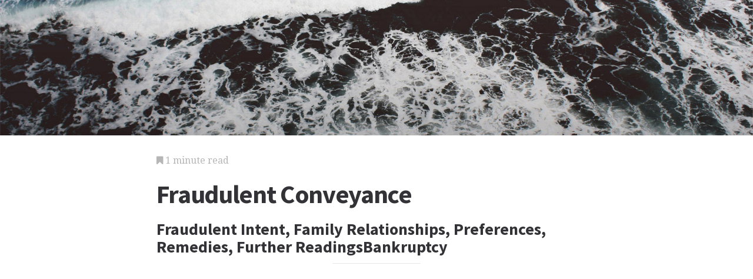

--- FILE ---
content_type: text/html; charset=utf-8
request_url: https://law.jrank.org/pages/7010/Fraudulent-Conveyance.html
body_size: 2697
content:
<!DOCTYPE html>
<html lang="en">
<head>
  <meta charset="utf-8">
  <meta http-equiv="X-UA-Compatible" content="IE=edge">
  <meta name="viewport" content="width=device-width, initial-scale=1">

  		<script async src="https://www.googletagmanager.com/gtag/js?id=UA-161942-34"></script>
    <script>
      window.dataLayer = window.dataLayer || [];
      function gtag(){dataLayer.push(arguments);}
      gtag('js', new Date());

      gtag('config', 'UA-161942-34');
    </script>

  		<script type="text/javascript">
    window.google_analytics_uacct = 'UA-161942-34';
    </script>

  <!-- Start Quantcast tag -->
<script type="text/javascript">
  _qoptions={
    qacct:"p-cfEKOqUktSyFk"
  };

  (function(){
    var qc = document.createElement('script');
       qc.type = 'text/javascript';
       qc.async = true;
       qc.src = '//edge.quantserve.com/quant.js';
    (document.getElementsByTagName('head')[0]||document.getElementsByTagName('body')[0]).appendChild(qc);
  })();
</script>

<!-- Tynt Tracer -->
<script type="text/javascript">
  (function() {
    var ty = document.createElement('script'); ty.type = 'text/javascript';ty.async = true;
    ty.src = '//tcr.tynt.com/javascripts/Tracer.js?user=d1CwI4pPar3PzPacn9QLBk&amp;s=50&amp;st=1';
    (document.getElementsByTagName('head')[0] || document.getElementsByTagName('body')[0]).appendChild(ty);
  })();
</script>



		<title>
	  Fraudulent Conveyance - Fraudulent Intent, Family Relationships, Preferences, Remedies, Further Readings - Bankruptcy - Property, Court, Relative, and Set
	  	   - JRank Articles
	  	</title>


  <link href="https://cdn.sitegen.netindustries.us/stylesheets/main.css" media="screen" rel="stylesheet" type="text/css" />
  <script src="https://cdn.sitegen.netindustries.us/javascripts/vendor/clipboard.min.js" type="text/javascript"></script>

  <!--[if lt IE 9]>
    <script src="https://cdn.sitegen.netindustries.us/javascripts/vendor/html5shiv.min.js" type="text/javascript"></script>
  <![endif]-->

  
      <meta property="og:title" content="Fraudulent Conveyance - Fraudulent Intent, Family Relationships, Preferences, Remedies, Further Readings - Bankruptcy" />
    <meta property="fb:admins" content="591230573,502704893" />
  
  <script async src="https://pagead2.googlesyndication.com/pagead/js/adsbygoogle.js?client=ca-pub-4803409109489353" crossorigin="anonymous"></script>

  </head>
<body id="page">
  <header class="hero-image" style='background-image: url(https://cdn.sitegen.netindustries.us/images/header_bg.jpg); left: 0px;'>
  </header>

  <main class="container ">
    <div class="row">
      <div class="col-xs-12 single-content">
        

<p class="meta">
  <i class="fa fa-bookmark"></i>
  1 minute read
</p>

<section>
  <h1>Fraudulent Conveyance</h1>
  
    <h2>Fraudulent Intent, Family Relationships, Preferences, Remedies, Further ReadingsBankruptcy</h2>
  </section>




<!-- Article body -->
<div><hr class="ad_separator" />
<ins class="adsbygoogle"
     style="display:block; text-align:center;"
     data-ad-layout="in-article"
     data-ad-format="fluid"
     data-ad-client= "ca-pub-4803409109489353";
     data-ad-slot="1410035154"></ins>
<script>
     (adsbygoogle = window.adsbygoogle || []).push({});
</script>
<hr class="ad_separator" />
</div>
<div class="netind_article">
<p><i>A transfer of property that is made to swindle, hinder, or delay a creditor, or to put such property beyond his or her reach.</i></p>
<p>For example, a man transfers his bank account to a relative by putting the account in the relative's name. He informs the relative that he has not relinquished ownership of the funds, but merely wants to isolate the money from the reach of his creditors. This is a fraudulent conveyance that can be set aside by the court at the request of the defrauded creditor.</p>
<div>
<hr class="ad_separator">
<ins class="adsbygoogle" data-ad-layout="in-article" data-ad-slot="1410035154" data-ad-client="ca-pub-4803409109489353" data-ad-format="fluid" style="display:block; text-align:center;"></ins>
<script>
     (adsbygoogle = window.adsbygoogle || []).push({});
</script>
<hr class="ad_separator">
</div>


<p>A creditor who seeks to set aside a fraudulent conveyance must comply with state statutes. Most states have adopted some version of either the Uniform Fraudulent Transfer Act (UFTA) or the older Uniform Fraudulent Conveyance Act (UFCA). Generally, the individual must acquire a lien (a right or claim) or a judgment (a court decision) against a debtor's property. A judgment is usually required to show with certainty the existence of a valid and enforceable debt, but it can be dispensed with, depending upon the particular circumstances of the case. In many jurisdictions, a court will not set aside the conveyance if the debtor owns property, other than that which has been fraudulently conveyed, that is sufficient to pay the debt.</p>















<h2>Bankruptcy</h2>
<p>In the context of <small><b><a href="/pages/4657/Bankruptcy.html">BANKRUPTCY</a></b></small> law, a fraudulent conveyance can be the basis for an objection to discharge (the legal elimination of debt). Federal law denies a discharge to a debtor who transfers property with intent to hinder, delay, or defraud within the 12 months immediately prior to the filing of the bankruptcy petition or after the filing of bankruptcy petition.</p>
</div>
<div class="netind_reference">






</div>

<h2>Additional topics</h2>
<ul>
        <li><a href="http://law.jrank.org/pages/7004/Fraudulent.html">Fraudulent</a></li>
  
      <li><a href="http://law.jrank.org/pages/7005/Fraudulent-Conveyance-Fraudulent-Intent.html">Fraudulent Conveyance - Fraudulent Intent</a></li>
      <li><a href="http://law.jrank.org/pages/7006/Fraudulent-Conveyance-Family-Relationships.html">Fraudulent Conveyance - Family Relationships</a></li>
      <li><a href="http://law.jrank.org/pages/7007/Fraudulent-Conveyance-Preferences.html">Fraudulent Conveyance - Preferences</a></li>
      <li><a href="http://law.jrank.org/pages/7008/Fraudulent-Conveyance-Remedies.html">Fraudulent Conveyance - Remedies</a></li>
      <li><a href="http://law.jrank.org/pages/7009/Fraudulent-Conveyance-FURTHER-READINGS.html">Fraudulent Conveyance - Further Readings</a></li>
  
      <li><a href="//www.jrank.org/">Other Free Encyclopedias</a></li>
    </ul>

<section>
      <p><a href="http://law.jrank.org/">Law Library - American Law and Legal Information</a><i class="link-spacer"></i><a href="http://law.jrank.org/collection/214/Free-Legal-Encyclopedia-Filiation-Proceeding-Freedom-from-encumbrance.html" rel="nofollow">Free Legal Encyclopedia: <em>Filiation Proceeding</em> to <em>Freedom from encumbrance</em></a></p>
  </section>


        
        <div class="jrank_search">  		<form action="//www.jrank.org/api/search/v1" method="get">
  		<input type="hidden" name="s" value="0"/>
  		<input type="hidden" name="l" value="10"/>
  		<input type="hidden" name="ci" value="1451"/>
  		<div class="form-group">
  			<input class="form-control" type="text" name="q" value="" placeholder="Search content..."/>
  		</div>
  		<div class="form-group">
  			<input class="btn btn-default" type="submit" value="Search"/>
  		</div>
  		</form>
</div>
      </div>
    </div>
  </main>

  <footer class="single">
    <div class="container">
      <div class="row">
        <div class="col-xs-12 col-sm-8">
          <div class="category-list">
            <p>
              Copyright &copy; 2025 Web Solutions LLC.
                              and its Licensors
                            <i class="link-spacer"></i>
              All Rights Reserved
              <br/>
              <a href="http://law.jrank.org/about/terms" rel="nofollow">Terms of Use</a>
            </p>
          </div>
        </div>
        <div class="col-xs-12 col-sm-4">
          <div class="social">
            <p>Share this article</a>
            <div class="social-links">
              <button class="clip social-icon btn-link" data-clipboard-text="http://law.jrank.org/pages/7010/Fraudulent-Conveyance.html"><i class="fa fa-chain"></i></button>
              <a class="social-icon" href="https://twitter.com/intent/tweet" data-platform="twitter" data-hashtags="TIL" data-url="http://law.jrank.org/pages/7010/Fraudulent-Conveyance.html" data-show-count="false"><i class="fa fa-twitter"></i></a>
              <a class="social-icon" href="https://www.facebook.com/sharer/sharer.php?sdk=joey&u=http://law.jrank.org/pages/7010/Fraudulent-Conveyance.html&display=popup&ref=plugin&src=share_button" data-platform="facebook" onclick="return !window.open(this.href, 'Facebook', 'width=640,height=580');"><i class="fa fa-facebook-official"></i></a>
            </div>
          </div>
        </div>
      </div>
    </div>
  </footer>

	
  <script>new ClipboardJS('.clip');</script>
  <script async src="https://platform.twitter.com/widgets.js" charset="utf-8"></script>
</body>
</html>


--- FILE ---
content_type: text/html; charset=utf-8
request_url: https://www.google.com/recaptcha/api2/aframe
body_size: 265
content:
<!DOCTYPE HTML><html><head><meta http-equiv="content-type" content="text/html; charset=UTF-8"></head><body><script nonce="vC3hst9Sh6JIJUytmHw1rg">/** Anti-fraud and anti-abuse applications only. See google.com/recaptcha */ try{var clients={'sodar':'https://pagead2.googlesyndication.com/pagead/sodar?'};window.addEventListener("message",function(a){try{if(a.source===window.parent){var b=JSON.parse(a.data);var c=clients[b['id']];if(c){var d=document.createElement('img');d.src=c+b['params']+'&rc='+(localStorage.getItem("rc::a")?sessionStorage.getItem("rc::b"):"");window.document.body.appendChild(d);sessionStorage.setItem("rc::e",parseInt(sessionStorage.getItem("rc::e")||0)+1);localStorage.setItem("rc::h",'1766526042866');}}}catch(b){}});window.parent.postMessage("_grecaptcha_ready", "*");}catch(b){}</script></body></html>